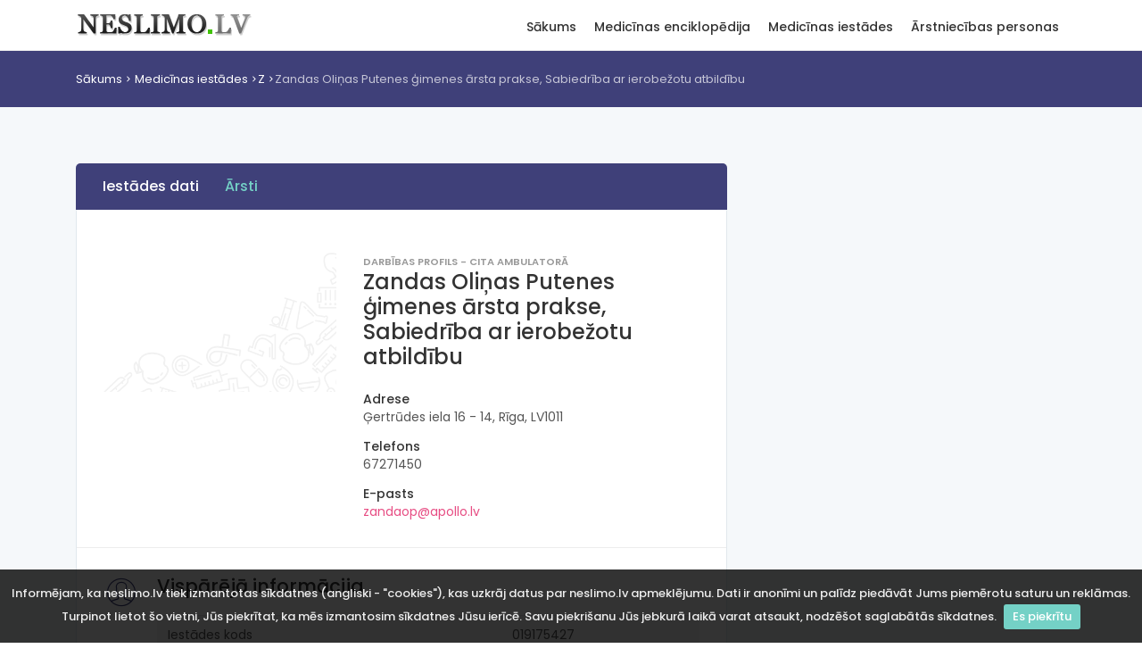

--- FILE ---
content_type: text/html; charset=utf-8
request_url: https://www.neslimo.lv/medicinas-iestades/olina-putene-zanda-gimenes-arsta-prakse-a
body_size: 4004
content:
<!DOCTYPE html>
<html lang="en">

<head>
    <meta charset="utf-8">
    <meta http-equiv="X-UA-Compatible" content="IE=edge">
    <meta name="viewport" content="width=device-width, initial-scale=1, shrink-to-fit=no">
    <meta name="description" content="">
    <meta name="keywords" content="" />
    <meta name="author" content="Neslimo.lv">
    <title>Zandas Oliņas Putenes ģimenes ārsta prakse, Sabiedrība ar ierobežotu atbildību | Ģertrūdes iela 16 - 14, Rīga, LV1011 | www.neslimo.lv</title>

    <!-- Favicons-->
    <link rel="shortcut icon" href="/img/favicon.ico" type="image/x-icon">
    <link rel="apple-touch-icon" type="image/x-icon" href="/img/apple-touch-icon-57x57.png">
    <link rel="apple-touch-icon" type="image/x-icon" sizes="72x72" href="/img/apple-touch-icon-72x72.png">
    <link rel="apple-touch-icon" type="image/x-icon" sizes="114x114" href="/img/apple-touch-icon-114x114.png">
    <link rel="apple-touch-icon" type="image/x-icon" sizes="144x144" href="/img/apple-touch-icon-144x144.png">

    <!-- GOOGLE WEB FONT -->
    <link href="https://fonts.googleapis.com/css?family=Poppins:300,400,500,600,700,800" rel="stylesheet">

    <!-- BASE CSS -->
    <link href="/css/bootstrap.min.css" rel="stylesheet">
    <link href="/css/style.css" rel="stylesheet">
    <link href="/css/menu.css" rel="stylesheet">
    <link href="/css/vendors.css" rel="stylesheet">
    <link href="/css/icon_fonts/css/all_icons_min.css" rel="stylesheet">

    <!-- 3RD PARTY -->
    <link href="/js/lightbox/css/lightbox.min.css" rel="stylesheet">

    <!-- YOUR CUSTOM CSS -->
    <link href="/css/custom.css" rel="stylesheet">

    
    <!-- Google tag (gtag.js) -->
    <script async src="https://www.googletagmanager.com/gtag/js?id=G-YCCW0B0T6H"></script>
    <script>
        window.dataLayer = window.dataLayer || [];
        function gtag(){dataLayer.push(arguments);}
        gtag('js', new Date());

        gtag('config', 'G-YCCW0B0T6H');
    </script>

</head>

<body>

<div id="preloader" class="Fixed">
    <div data-loader="circle-side"></div>
</div>
<!-- /Preload-->

<div id="page">
    <header class="static">
        <a href="#menu" class="btn_mobile">
            <div class="hamburger hamburger--spin" id="hamburger">
                <div class="hamburger-box">
                    <div class="hamburger-inner"></div>
                </div>
            </div>
        </a>
        <!-- /btn_mobile-->
        <div class="container">
            <div class="row">
                <div class="col-lg-3 col-6">
                    <div id="logo_home">
                        <h1><a href="/" title="Neslimo.lv">Neslimo.lv</a></h1>
                    </div>
                </div>
                <div class="col-lg-9 col-6">
                    <nav id="menu" class="main-menu">
    <ul>
                    <li>
                <span><a href="/">Sākums</a></span>
                                    <ul>
                                                <li><a href="/client/doc_list_alphabet.php">Medicīnas termini</a></li>
                                                        <li><a href="/medicinas-iestades">Medicīnas iestādes</a></li>
                                                        <li><a href="/arstniecibas-personas">Ārstniecības personas</a></li>
                                                        <li><a href="/client/spage.php?page_name=par-neslimo-lv">Par NESLIMO.LV</a></li>
                                                </ul>
                                </li>
                    <li>
                <span><a href="/client/doc_list_alphabet.php">Medicīnas enciklopēdija</a></span>
                                    <ul>
                                                <li><a href="/client/doc_list_alphabet.php">Medicīnas termini</a></li>
                                                        <li><a href="/covid-statistika">Covid statistika</a></li>
                                                        <li><a href="/client/pme_saisinajumi_list.php">Saīsinājumi</a></li>
                                                        <li><a href="/client/clic_stat_list.php">Biežāk skatītais</a></li>
                                                        <li><a href="/client/search_name_stat_list.php">Biežāk meklētais</a></li>
                                                        <li><a href="/client/kom_stat_list.php">Komentētie raksti</a></li>
                                                        <li><a href="/client/anekdotes_list.php">Anekdotes</a></li>
                                                        <li><a href="/client/spage.php?page_name=index">Par enciklopēdiju</a></li>
                                                        <li><a href="/client/alldata_stat_list.php">Datu avoti</a></li>
                                                </ul>
                                </li>
                    <li>
                <span><a href="/medicinas-iestades">Medicīnas iestādes</a></span>
                                    <ul>
                                                <li><a href="/medicinas-iestades">Iestāžu saraksts</a></li>
                                                        <li><a href="/medicinas-iestades/kategorijas">Iestāžu kategorijas</a></li>
                                                        <li><a href="/client/spage.php?page_name=iest_avots">Iestāžu datu avots</a></li>
                                                        <li><a href="/medicinas-iestades/gimenes-arsta">Ģimenes ārsti</a></li>
                                                </ul>
                                </li>
                    <li>
                <span><a href="/arstniecibas-personas">Ārstniecības personas</a></span>
                                    <ul>
                                                <li><a href="/arstniecibas-personas">Personu saraksts</a></li>
                                                        <li><a href="/client/spage.php?page_name=pers_avots">Datu avots</a></li>
                                                </ul>
                                </li>
            </ul>
</nav>                    <!-- /main-menu -->
                </div>
            </div>
        </div>
        <!-- /container -->
    </header>
    <!-- /header -->

    <main>
        <div id="breadcrumb">
    <div class="container" id="location" xmlns:v="http://rdf.data-vocabulary.org/#">
        <ul id="location-path">
            <li><a href="/" class="loc-root">Sākums</a></li>

            <li typeof="v:Breadcrumb"><a href="/medicinas-iestades/" class="loc-root" rel="v:url" property="v:title">Medicīnas iestādes</a></li><li typeof="v:Breadcrumb"><a href="/medicinas-iestades/Z" class="loc-root" rel="v:url" property="v:title">Z</a></li><li typeof="v:Breadcrumb" title="Zandas Oliņas Putenes ģimenes ārsta prakse, Sabiedrība ar ierobežotu atbildību ">Zandas Oliņas Putenes ģimenes ārsta prakse, Sabiedrība ar ierobežotu atbildību </li>        </ul>
    </div>
</div>
<!-- /breadcrumb -->
<div class="container margin_60_35">
    <div class="row">
        <div class="col-xl-8 col-lg-8">

            <nav id="secondary_nav">
                <div class="container">
                    <ul class="clearfix">
                        <li><a href="#section_1" class="active">Iestādes dati</a></li>
                                                    <li><a href="#doctors">Ārsti</a></li>
                                                </ul>
                </div>
            </nav>

            <div id="section_1">
                <div class="box_general_3">
                    <div class="profile">
                        <div class="row">
                            <div class="col-lg-5 col-md-4">
                                <figure>
                                    <img itemprop="photo" src="/img/bg_menu.png" class="img-fluid">
                                </figure>
                            </div>
                            <div class="col-lg-7 col-md-8">
                                <small itemprop="role">Darbības profils - Cita ambulatorā</small>
                                <h1 itemprop="name">Zandas Oliņas Putenes ģimenes ārsta prakse, Sabiedrība ar ierobežotu atbildību</h1>
                                <ul class="contacts">
                                                                            <li>
                                            <h6>Adrese</h6>
                                            <span itemprop="address" itemscope itemtype="http://data-vocabulary.org/Address">
                                                Ģertrūdes iela 16 - 14, Rīga, LV1011                                            </span>
                                        </li>
                                                                                <li>
                                            <h6>Telefons</h6>
                                            <span itemprop="tel">
                                                67271450                                            </span>
                                        </li>
                                                                                <li>
                                            <h6>E-pasts</h6>
                                            <a href="mailto:zandaop@apollo.lv">zandaop@apollo.lv</a>
                                        </li>
                                                                        </ul>
                            </div>
                        </div>
                    </div>

                    <hr>
                    <!-- /profile -->

                    <div class="indent_title_in">
                        <i class="pe-7s-user"></i>
                        <h3>Vispārējā informācija</h3>
                    </div>
                    <div class="wrapper_indent">
                                                <div class="table-responsive">
                            <table class="table table-striped">
                                <tbody>
                                                                            <tr>
                                            <td>Iestādes kods</td>
                                            <td>019175427</td>
                                        </tr>
                                                                                <tr>
                                            <td>Adrese</td>
                                            <td>Ģertrūdes iela 16 - 14, Rīga, LV1011</td>
                                        </tr>
                                                                                <tr>
                                            <td>Telefona nr</td>
                                            <td>67271450</td>
                                        </tr>
                                        <!--                                        <tr>-->
<!--                                            <td>Kontaktpersona</td>-->
<!--                                            <td>--><!--</td>-->
<!--                                        </tr>-->
                                                                                <tr>
                                            <td>Reģistrācijas datums Ārstniecības iestāžu reģistrā</td>
                                            <td>27.02.2002</td>
                                        </tr>
                                                                                <tr>
                                            <td>Uzņēmuma reģistra reģistrācijas datums</td>
                                            <td>28.02.2002</td>
                                        </tr>
                                                                                <tr>
                                            <td>Latvijas Ārstu biedrības ārsta prakses pārreģistrācijas datums</td>
                                            <td>23.02.2017</td>
                                        </tr>
                                                                                <tr>
                                            <td>Iestādes darbības profils</td>
                                            <td>Cita ambulatorā</td>
                                        </tr>
                                                                                <tr>
                                            <td>Pakļautības veids</td>
                                            <td>Privātīpašums</td>
                                        </tr>
                                                                                <tr>
                                            <td>Uzņēmējdarbības veids</td>
                                            <td>Sabiedrība ar ierobežotu atbildību</td>
                                        </tr>
                                                                        </tbody>
                            </table>
                        </div>
                    </div>

                    <hr>
                    <!-- /wrapper indent -->

                    
                        <div class="indent_title_in" id="doctors">
                            <i class="pe-7s-users"></i>
                            <h3>Ārstniecības personas</h3>
                        </div>
                        <div class="wrapper_indent">
                            <div class="table-responsive">
                                <table class="table table-striped">
                                    <thead>
                                    <tr>
                                        <th>Vārds uzvārds</th>
                                        <th>Specialitāte darbavietā</th>
                                    </tr>
                                    </thead>
                                    <tbody>
                                                                            <tr>
                                            <td><a href="/arstniecibas-personas/147143">Butāne Li.</td>
                                            <td>ģimenes (vispārējās prakses) ārsts</td>
                                        </tr>
                                                                                <tr>
                                            <td><a href="/arstniecibas-personas/63469">Čivkule Je.</td>
                                            <td>Māsa (vispārējās aprūpes māsa)</td>
                                        </tr>
                                                                                <tr>
                                            <td><a href="/arstniecibas-personas/110118">Krauce-Briede Kr.</td>
                                            <td>ārsta palīgs (feldšeris)</td>
                                        </tr>
                                                                                <tr>
                                            <td><a href="/arstniecibas-personas/11002">Oliņa-Putene Za.</td>
                                            <td>ģimenes (vispārējās prakses) ārsts</td>
                                        </tr>
                                                                                <tr>
                                            <td><a href="/arstniecibas-personas/98623">Sleže In.</td>
                                            <td>Māsa (vispārējās aprūpes māsa)</td>
                                        </tr>
                                                                            </tbody>
                                </table>
                            </div>
                        </div>

                        <hr>
                        <!--  /wrapper_indent -->
                        
                    <div class="text-center">
                        <a href="/medicinas-iestades/">
                            <i class="arrow_back"></i> Atpakaļ
                        </a>
                    </div>

                </div>
            </div>

        </div>
        <!-- /col -->
        <style>
    @media(min-width: 992px) { .side_add { width: 300px; height: 600px; } }
</style>
<aside class="col-xl-4 col-lg-4" id="sidebar">
    <div class="theiaStickySidebar">
        <div class="sidebar-tower">
            <script async src="https://pagead2.googlesyndication.com/pagead/js/adsbygoogle.js"></script>
            <!-- neslimo_vertical -->
            <ins class="adsbygoogle side_add"
                 style="display:block"
                 data-ad-client="ca-pub-0926005724461260"
                 data-ad-slot="7718312927"
                 data-ad-format="auto"
                 data-full-width-responsive="true"></ins>
            <script>
                (adsbygoogle = window.adsbygoogle || []).push({});
            </script>
        </div>
    </div>
</aside>
<!-- /aside -->    </div>
    <!-- /row -->
</div>
<!-- /container -->    </main>
    <!-- /main content -->

    <footer>
        <div class="container margin_60_35">
            <div class="row">
                <div class="col-lg-3 col-md-12">
                    <p>
                        <a href="/" title="Neslimo.lv">
                            <img src="/img/logo.png" data-retina="true" alt="" width="199" height="32" class="img-fluid">
                        </a>
                    </p>
                </div>
                <div class="col-lg-3 col-md-4">
                    <h5>Neslimo.lv</h5>
                        <ul class="links">
                        <li><a href="/client/spage.php?page_name=par-neslimo-lv">Par NESLIMO.LV</a></li>
                            <li><a href="/client/spage.php?page_name=par-mums">Par mums</a></li>
                            <li><a href="/client/spage.php?page_name=kontakti">Kontakti</a></li>
                </ul>
                </div>
                <div class="col-lg-3 col-md-4">
                    <h5>Sazināties ar mums</h5>
                    <ul class="contacts">
                        <li><i class="icon_mail_alt"></i> neslimo.lv@neslimo.lv</li>
                        <li class="small">Neslimo.lv ir uzziņu vietne un nenodrošina ne medicīnas pakalpojumus, ne pierakstus uz tiem! Pierakstus pie ārstiem vai uz medicīniskiem izmeklējumiem varat mēģināt šeit: <a href="http://www.rindapiearsta.lv/">Rinda pie ārsta</a>.</li>
                    </ul>
                </div>
            </div>
            <!--/row-->
            <hr>
            <div class="row">
                <div class="col-md-8">

                </div>
                <div class="col-md-4">
                    <div id="copy">© 1996-2026. Visas tiesības aizsargātas.</div>
                </div>
            </div>
        </div>
    </footer>
    <!--/footer-->
</div>
<!-- page -->

<div id="toTop"></div>
<!-- Back to top button -->

<!-- COMMON SCRIPTS -->
<script src="/js/jquery-2.2.4.min.js"></script>
<script src="/js/common_scripts.min.js"></script>
<script src="/js/functions.js"></script>

<!-- SPECIFIC SCRIPTS -->
<script src="/js/jquery.cookiebar.js"></script>
<script>
    $(document).ready(function(){
        'use strict';
        $.cookieBar({
            fixed: true
        });
    });
</script>

<script src="/js/lightbox/js/lightbox.min.js"></script>
<script>
    lightbox.option({
        resizeDuration: 100,
        wrapAround: true,
        albumLabel: "Att. %1 no %2",
        disableScrolling: true,
        fadeDuration: 100,
        imageFadeDuration: 100,
        positionFromTop: 10,
        resizeDuration: 100
    })
    $('a[data-gallery]').click(function(){
        $('#pictures a:first').click();
        return false;
    })
</script>
</body>

</html>

--- FILE ---
content_type: text/html; charset=utf-8
request_url: https://www.google.com/recaptcha/api2/aframe
body_size: 262
content:
<!DOCTYPE HTML><html><head><meta http-equiv="content-type" content="text/html; charset=UTF-8"></head><body><script nonce="LGeJU9ngQgfCEhgm04_urg">/** Anti-fraud and anti-abuse applications only. See google.com/recaptcha */ try{var clients={'sodar':'https://pagead2.googlesyndication.com/pagead/sodar?'};window.addEventListener("message",function(a){try{if(a.source===window.parent){var b=JSON.parse(a.data);var c=clients[b['id']];if(c){var d=document.createElement('img');d.src=c+b['params']+'&rc='+(localStorage.getItem("rc::a")?sessionStorage.getItem("rc::b"):"");window.document.body.appendChild(d);sessionStorage.setItem("rc::e",parseInt(sessionStorage.getItem("rc::e")||0)+1);localStorage.setItem("rc::h",'1768999998110');}}}catch(b){}});window.parent.postMessage("_grecaptcha_ready", "*");}catch(b){}</script></body></html>